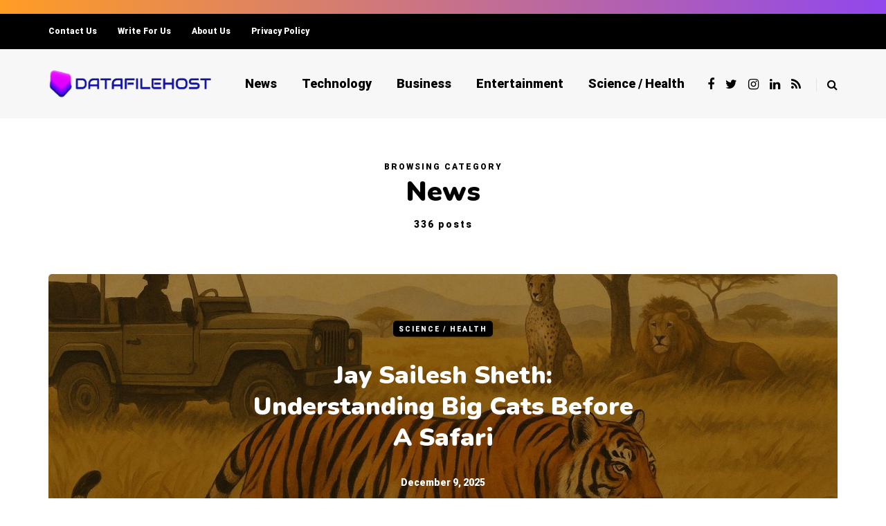

--- FILE ---
content_type: text/css
request_url: https://www.datafilehost.com/wp-content/plugins/simple-sitemap/lib/assets/css/simple-sitemap.css?ver=3.5.4
body_size: 1374
content:
/* Simple Sitemap Menu */

body .simple-sitemap-menu li {
	float: initial;
}

/* Simple Sitemap */

.simple-sitemap-container ul {
	margin: 0 0 0 1.2em;
	padding: 0;
}

/* This rule seems necessary when the Gutenberg plugin isn't installed. */
.editor-styles-wrapper .simple-sitemap-container ul,
.editor-styles-wrapper .simple-sitemap-container ol {
	margin: 0 0 0 1.2em;
	padding: 0;
}

.simple-sitemap-wrap:not(:first-of-type) {
	margin-top: 1.5em;
}

.simple-sitemap-container .excerpt {
	font-size: 0.85em;

	/*
	line-height: 17px;
	 margin-top: -2px;
	color: #555;
	margin-bottom: -5px;
	padding: 3px 3px 0 0;
	*/
}

.simple-sitemap-container span.excerpt {

	/* margin-left: -9px; */
	position: relative;
	left: 8px;
}

.simple-sitemap-container .separator {
	border-bottom: 1px #eee solid;
	margin-bottom: -5px;
	margin-top: 18px;
	padding: 0;
}

/* don't show the bottom border on the last entry */
.simple-sitemap-container ul.main > li:last-child .separator {
	border-bottom: 0;
}

/* featured image */
.simple-sitemap-fi {
	position: relative;
	top: 6px;
	left: -5px;
	margin-left: 5px;
}

/* Flexbox sitemap columns */

.simple-sitemap-container.col {
	padding: 0;
	margin: 0;
	display: flex;
	flex-wrap: wrap;
}

.simple-sitemap-wrap.col {
	width: 260px;
	margin-right: 20px;
	margin-top: 10px;
}

.simple-sitemap-wrap.col ul.main {
	margin-left: 20px;
}

.simple-sitemap-container.hide-icon ul.main {
	margin-left: 0;
	list-style-type: none;
}

.simple-sitemap-container.hide-icon ul.main ul.children {
	list-style-type: none;
}

/* Horizontal Sitemap */

.horizontal ul.children {
	display: inline;
	margin-left: 0;
}

.simple-sitemap-wrap > ul.horizontal {
	list-style-type: none;
	margin: 0;
}

.simple-sitemap-wrap > ul.horizontal li {
	display: inline;
}

/* Sitemap Tab Styles (for new tabs added June 2019) */

.simple-sitemap-container.tab-enabled * {
	box-sizing: border-box;
}

.simple-sitemap-container.tab-enabled ul.main {
	margin: 2em 1em 2em 3em;
}

.simple-sitemap-container.tab-enabled ul.main.horizontal {
	margin: 2em 1em 2em 2em;
}

.simple-sitemap-container .no-posts {
	font-style: italic;

	/* margin: 2em 1em 2em 3em; */
}

.simple-sitemap-container.tab-enabled .no-posts {
	font-style: italic;
	margin: 2em 1em 2em 2em;
}

/*.simple-sitemap-container.tab-enabled {
  max-width: 650px;
  width: 80%;
  margin: 0 auto;
}*/

.simple-sitemap-container.tab-enabled .post-type {
	margin: 0;
	font-weight: normal;
}

.simple-sitemap-container.tab-enabled label {
	cursor: pointer;
	float: left;
	margin: 0 5px 0 0;
	display: block;
	background-color: #eee;
	border-radius: 4px 4px 0 0;
}

.simple-sitemap-container.tab-enabled input {
	display: none;
}

/*.simple-sitemap-container.tab-enabled input:checked + label {
  background-color: #de5737;
}
.simple-sitemap-container.tab-enabled input:checked + label > * {
  color: #ffffff;
}
*/

.simple-sitemap-container.tab-enabled input[id^="simple-sitemap-tab-1"]:checked ~ .simple-sitemap-content .simple-sitemap-tab-1,
.simple-sitemap-container.tab-enabled input[id^="simple-sitemap-tab-2"]:checked ~ .simple-sitemap-content	.simple-sitemap-tab-2,
.simple-sitemap-container.tab-enabled	input[id^="simple-sitemap-tab-3"]:checked ~ .simple-sitemap-content	.simple-sitemap-tab-3,
.simple-sitemap-container.tab-enabled	input[id^="simple-sitemap-tab-4"]:checked ~ .simple-sitemap-content	.simple-sitemap-tab-4,
.simple-sitemap-container.tab-enabled	input[id^="simple-sitemap-tab-5"]:checked ~ .simple-sitemap-content	.simple-sitemap-tab-5,
.simple-sitemap-container.tab-enabled	input[id^="simple-sitemap-tab-6"]:checked ~ .simple-sitemap-content	.simple-sitemap-tab-6,
.simple-sitemap-container.tab-enabled	input[id^="simple-sitemap-tab-7"]:checked ~ .simple-sitemap-content	.simple-sitemap-tab-7,
.simple-sitemap-container.tab-enabled	input[id^="simple-sitemap-tab-8"]:checked ~ .simple-sitemap-content	.simple-sitemap-tab-8,
.simple-sitemap-container.tab-enabled	input[id^="simple-sitemap-tab-9"]:checked ~ .simple-sitemap-content	.simple-sitemap-tab-9,
.simple-sitemap-container.tab-enabled	input[id^="simple-sitemap-tab-10"]:checked ~ .simple-sitemap-content	.simple-sitemap-tab-10 {
	display: block;
}

.simple-sitemap-container.tab-enabled .simple-sitemap-content {
	clear: both;
	position: relative;
}

.simple-sitemap-container.tab-enabled .panel {
	width: 100%;

	/*
	padding: 25px 20px;
	position: absolute;
	top: 0;
	left: 0;
	*/
	display: none;
	border: 1px solid #ddd;

	/* border-top: 4px solid #de5737; */
	border-radius: 0 0 4px 4px;
}

/*@media only screen and (max-width: 500px) {
  .simple-sitemap-container.tab-enabled label {
    width: 100%;
    border-radius: 0;
  }
  .simple-sitemap-container.tab-enabled label[for^="simple-sitemap-tab-1"] {
    border-radius: 4px 4px 0 0;
  }
}*/

/* react-select */
.components-panel__row.simple-sitemap .react-select-container {
	min-width: 120px;
}

/* Labels */

.label-wide label {
	max-width: 100%;
}

/* Tab colors */

.components-panel .tab-colors {
	display: block;
}

.components-panel .series-color {
	display: inline-block;
	margin: 0 0 0 5px;
}

.components-panel .series-color:first-of-type {
	margin: 0;
}

.components-panel .series-color,
.components-panel .series-color > div {
	width: 22px;
	height: 22px;
}

.components-panel .series-color > div {
	border-radius: 0;
	border: 1px solid #ccc;
}

/* Inspector panel: @todo these need moving to a block admin only stylesheet  */

/* disabled styles for inspector panel elements */
.components-panel__row.simple-sitemap .disabled .components-base-control__help {
	color: rgb(232, 119, 119);
}

.edit-post-settings-sidebar__panel-block .components-panel__body .components-panel__row.simple-sitemap .components-base-control
/*.edit-post-settings-sidebar__panel-block .components-panel__body .components-panel__row.simple-sitemap .components-base-control:last-child*/ {
	margin-bottom: 0;
}

.components-panel__row.simple-sitemap .components-base-control .components-base-control__field {
	margin-bottom: 8px;
}

.components-panel__row.simple-sitemap .components-base-control .components-base-control__help {
	margin-bottom: 4px;
}

.components-panel__row.simple-sitemap.order {
	justify-content: start;
	align-items: start;
}

.components-panel__row.simple-sitemap.order .components-base-control:first-child {
	margin-right: 1em;
}

.components-panel__row.simple-sitemap.general-chk {
	margin-top: 0;
}

/*.components-panel__row.simple-sitemap > .components-base-control {
  margin-bottom: 0;
}*/

/*.edit-post-settings-sidebar__panel-block .components-panel__body .series-checkboxes .components-base-control {
  margin-bottom: 0;
  padding: 0;
}
.edit-post-settings-sidebar__panel-block .components-panel__body .series-checkboxes .components-base-control input {
  margin-right: 5px;
}*/

/* test we need all styles below */

/*
.components-panel .series-checkboxes {
  display: flex;
  justify-content: flex-start;
  align-items: center;
}
/*
.components-panel .series-checkboxes .series-checkbox {
  width: 28px;
  height: 18px;
  margin: 2px 20px 0;
  border-radius: 3px;
}
*/

/*
.components-panel .chart-colors-grid {
  display: grid;
  grid-gap: 2px;
  grid-template-columns: repeat(auto-fit, minmax(20px, 20px));
}
.components-panel .chart-colors-grid li {
  margin: 0;
}
*/
